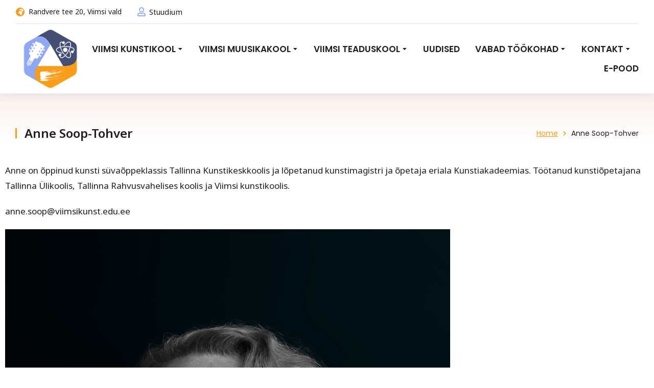

--- FILE ---
content_type: text/css; charset=utf-8
request_url: https://www.viimsihuvikoolid.ee/wp-content/uploads/elementor/css/post-12981.css?ver=1767016414
body_size: -152
content:
.elementor-12981 .elementor-element.elementor-element-37547e90 > .elementor-container{max-width:1350px;}

--- FILE ---
content_type: text/css; charset=utf-8
request_url: https://www.viimsihuvikoolid.ee/wp-content/uploads/elementor/css/post-2900.css?ver=1767016193
body_size: 2904
content:
.elementor-2900 .elementor-element.elementor-element-b9cb677:not(.elementor-motion-effects-element-type-background), .elementor-2900 .elementor-element.elementor-element-b9cb677 > .elementor-motion-effects-container > .elementor-motion-effects-layer{background-color:#FFFFFF;}.elementor-2900 .elementor-element.elementor-element-b9cb677{box-shadow:0px 0px 20px 0px rgba(20, 47.00000000000007, 126, 0.13);transition:background 0.3s, border 0.3s, border-radius 0.3s, box-shadow 0.3s;}.elementor-2900 .elementor-element.elementor-element-b9cb677 > .elementor-background-overlay{transition:background 0.3s, border-radius 0.3s, opacity 0.3s;}.elementor-2900 .elementor-element.elementor-element-b6bb7a9 > .elementor-element-populated{padding:0px 30px 0px 30px;}.elementor-2900 .elementor-element.elementor-element-cac8b64 > .elementor-container > .elementor-column > .elementor-widget-wrap{align-content:center;align-items:center;}.elementor-2900 .elementor-element.elementor-element-cac8b64 > .elementor-container{min-height:46px;}.elementor-2900 .elementor-element.elementor-element-cac8b64{border-style:solid;border-width:0px 0px 1px 0px;border-color:var( --e-global-color-el_color_7_4 );margin-top:0px;margin-bottom:0px;}.elementor-2900 .elementor-element.elementor-element-24456b6{max-width:initial;flex:1 0 0;min-width:25px;}.elementor-2900 .elementor-element.elementor-element-ae8f573 .the7-box-wrapper{align-items:center;align-content:center;}.elementor-2900 .elementor-element.elementor-element-ae8f573 .box-content-wrapper{flex-flow:row nowrap;}.elementor-2900 .elementor-element.elementor-element-ae8f573 .elementor-icon-div{align-self:center;}.elementor-2900 .elementor-element.elementor-element-ae8f573{width:auto;max-width:auto;--icon-spacing:8px;}.elementor-2900 .elementor-element.elementor-element-ae8f573 > .elementor-widget-container{padding:0px 30px 0px 0px;}.elementor-2900 .elementor-element.elementor-element-ae8f573 .elementor-icon{font-size:18px;}.elementor-2900 .elementor-element.elementor-element-ae8f573 .elementor-icon-div i{color:#F49B20;}.elementor-2900 .elementor-element.elementor-element-ae8f573 .elementor-icon-div svg{fill:#F49B20;color:#F49B20;}.elementor-2900 .elementor-element.elementor-element-ae8f573 .the7-box-wrapper .box-heading, .elementor-2900 .elementor-element.elementor-element-ae8f573 .the7-box-wrapper .box-heading a{font-size:14px;font-weight:400;text-transform:none;font-style:normal;text-decoration:none;line-height:1.2em;color:#221E20;}.elementor-2900 .elementor-element.elementor-element-ae8f573 .box-description{margin-top:10px;}.elementor-2900 .elementor-element.elementor-element-68c3d40 .the7-box-wrapper{align-items:center;align-content:center;}.elementor-2900 .elementor-element.elementor-element-68c3d40 .box-content-wrapper{flex-flow:row nowrap;}.elementor-2900 .elementor-element.elementor-element-68c3d40 .elementor-icon-div{align-self:center;}.elementor-2900 .elementor-element.elementor-element-68c3d40{width:auto;max-width:auto;--icon-spacing:6px;}.elementor-2900 .elementor-element.elementor-element-68c3d40 > .elementor-widget-container{margin:0px 30px 0px 0px;}.elementor-2900 .elementor-element.elementor-element-68c3d40 .elementor-icon{font-size:18px;}.elementor-2900 .elementor-element.elementor-element-68c3d40 .elementor-icon-div i{color:#90A8F4;}.elementor-2900 .elementor-element.elementor-element-68c3d40 .elementor-icon-div svg{fill:#90A8F4;color:#90A8F4;}.elementor-2900 .elementor-element.elementor-element-68c3d40 .the7-box-wrapper .box-heading, .elementor-2900 .elementor-element.elementor-element-68c3d40 .the7-box-wrapper .box-heading a{font-size:15px;font-weight:400;text-transform:none;font-style:normal;text-decoration:none;line-height:1.2em;color:#221E20;}.elementor-2900 .elementor-element.elementor-element-68c3d40 .box-description{margin-top:10px;}.elementor-2900 .elementor-element.elementor-element-2f940f8.elementor-column > .elementor-widget-wrap{justify-content:flex-end;}.elementor-2900 .elementor-element.elementor-element-2f940f8{max-width:fit-content;flex:0 1 fit-content;min-width:initial;}.elementor-2900 .elementor-element.elementor-element-34fae8e > .elementor-container > .elementor-column > .elementor-widget-wrap{align-content:center;align-items:center;}.elementor-2900 .elementor-element.elementor-element-34fae8e > .elementor-container{min-height:120px;}.elementor-2900 .elementor-element.elementor-element-34fae8e:not(.the7-e-sticky-spacer).the7-e-sticky-effects > .elementor-container, .the7-e-sticky-effects:not(.the7-e-sticky-spacer) .elementor-element.elementor-element-34fae8e:not(.fix) > .elementor-container{min-height:80px;}.elementor-element-34fae8e > .elementor-container{min-height:0;}.elementor-2900 .elementor-element.elementor-element-34fae8e.e-container.the7-e-sticky-effects:not(.the7-e-sticky-spacer){--min-height:80px;}.elementor-2900 .elementor-element.elementor-element-34fae8e.e-con.the7-e-sticky-effects:not(.the7-e-sticky-spacer){--min-height:80px;}.elementor-2900 .elementor-element.elementor-element-f24d215{max-width:fit-content;flex:0 1 fit-content;min-width:initial;}.elementor-2900 .elementor-element.elementor-element-21243f6{width:auto;max-width:auto;text-align:start;}.elementor-2900 .elementor-element.elementor-element-21243f6 img, .elementor-2900 .elementor-element.elementor-element-21243f6 svg{width:142px;max-width:137px;}.elementor-2900 .elementor-element.elementor-element-21243f6 svg{height:auto;}.elementor-2900 .elementor-element.elementor-element-9c739ab{max-width:initial;flex:1 0 0;min-width:25px;}.elementor-2900 .elementor-element.elementor-element-29ef1c0.items-decoration-yes .dt-nav-menu-horizontal > li > a:after{left:0;right:auto;}.elementor-2900 .elementor-element.elementor-element-29ef1c0 .horizontal-menu-wrap{--position:relative;--width:var(--sub-menu-width);--sub-width:100%;--sub-left:0px;--sub-paddings:calc(var(--sub-menu-gap, 0px) + var(--submenu-padding-top, 0px)) var(--submenu-padding-right, 20px) var(--submenu-padding-bottom, 20px) var(--submenu-padding-left, 20px);--sub-margins:0 var(--sub-menu-right-gap, 0px) 0 var(--sub-menu-left-gap, 0px);--left:calc(var(--first-level-submenu-offset));--right:auto;--first-item-offset:0px;--last-item-offset:auto;--submenu-max-width:var(--default-submenu-max-width);--justify:flex-end;}.elementor-2900 .elementor-element.elementor-element-29ef1c0 .dt-nav-menu-horizontal .depth-0 > .horizontal-sub-nav{--position:relative;--width:var(--sub-menu-width);--sub-width:100%;--sub-left:0px;--sub-paddings:calc(var(--sub-menu-gap, 0px) + var(--submenu-padding-top, 0px)) var(--submenu-padding-right, 20px) var(--submenu-padding-bottom, 20px) var(--submenu-padding-left, 20px);--sub-margins:0 var(--sub-menu-right-gap, 0px) 0 var(--sub-menu-left-gap, 0px);--left:calc(var(--first-level-submenu-offset));--right:auto;--first-item-offset:0px;--last-item-offset:auto;--submenu-max-width:var(--default-submenu-max-width);}.elementor-2900 .elementor-element.elementor-element-29ef1c0 .dt-nav-menu-horizontal .depth-0 > .the7-e-mega-menu-sub-nav{--position:relative;--width:var(--sub-menu-width);--sub-width:100%;--sub-left:0px;--sub-paddings:calc(var(--sub-menu-gap, 0px) + var(--submenu-padding-top, 0px)) var(--submenu-padding-right, 20px) var(--submenu-padding-bottom, 20px) var(--submenu-padding-left, 20px);--sub-margins:0 var(--sub-menu-right-gap, 0px) 0 var(--sub-menu-left-gap, 0px);--left:calc(var(--first-level-submenu-offset));--right:auto;--first-item-offset:0px;--last-item-offset:auto;--submenu-max-width:var(--default-submenu-max-width);}.elementor-2900 .elementor-element.elementor-element-29ef1c0 .horizontal-sub-nav{--h-menu-sub-nav-justify-content:flex-start;--h-menu-sub-nav-align-items:flex-start;--h-menu-sub-nav-text-align:left;--submenu-side-gap:20px;--sub-icon-size:12px;--sub-icon-spacing:3px;}.elementor-2900 .elementor-element.elementor-element-29ef1c0 .horizontal-sub-nav > li a .submenu-indicator, .elementor-2900 .elementor-element.elementor-element-29ef1c0 .horizontal-menu-dropdown > ul > li a .submenu-indicator{order:2;margin-left:var(--sub-icon-spacing);}.elementor-2900 .elementor-element.elementor-element-29ef1c0 .horizontal-menu-toggle{align-self:var(--justify, center);min-width:30px;min-height:60px;color:var( --e-global-color-el_color_7 );}.elementor-2900 .elementor-element.elementor-element-29ef1c0 .dt-nav-menu-horizontal li.depth-0 > a, .elementor-2900 .elementor-element.elementor-element-29ef1c0 .dt-nav-menu-horizontal--main .horizontal-sub-nav{--icon-display:inline-flex;--icon-column-gap:var(--icon-column-spacing);--icon-column-width:var(--icon-column-size);}.elementor-2900 .elementor-element.elementor-element-29ef1c0{--grid-row-gap:30px;--sub-menu-gap:0px;--sub-menu-right-gap:0px;--sub-menu-left-gap:0px;--sub-menu-bottom-gap:0px;--submenu-padding-top:20px;--submenu-padding-right:20px;--submenu-padding-bottom:20px;--submenu-padding-left:20px;--submenu-item-color:#221E20;}.elementor-2900 .elementor-element.elementor-element-29ef1c0 .dt-nav-menu-horizontal > li:not(.item-divider):not(:first-child):not(:last-child) {padding-left:calc(30px/2);padding-right:calc(30px/2);}.elementor-2900 .elementor-element.elementor-element-29ef1c0.widget-divider-yes .first-item-border-hide .dt-nav-menu-horizontal > li:nth-child(2){padding-left:0;}.elementor-2900 .elementor-element.elementor-element-29ef1c0.widget-divider-yes .last-item-border-hide .dt-nav-menu-horizontal > li:nth-last-child(2){padding-right:0;}.elementor-2900 .elementor-element.elementor-element-29ef1c0 .dt-nav-menu-horizontal{min-height:60px;--decoration-height:2px;--decoration-wiidth:100%;--icon-size:12px;--icon-spacing:3px;} .elementor-2900 .elementor-element.elementor-element-29ef1c0 .dt-nav-menu-horizontal > li > a .menu-item-text{font-family:"Poppins", Sans-serif;font-size:17px;font-weight:600;text-transform:none;font-style:normal;text-decoration:none;line-height:1.2em;}.elementor-2900 .elementor-element.elementor-element-29ef1c0 .dt-nav-menu-horizontal > li > a{padding:9px 0px 9px 0px;color:#221E20;}.elementor-2900 .elementor-element.elementor-element-29ef1c0 .dt-nav-menu-horizontal > li > a svg{fill:#221E20;color:#221E20;}.elementor-2900 .elementor-element.elementor-element-29ef1c0 .dt-nav-menu-horizontal > li:not(.act) > a:hover{color:#FA9D1A;}.elementor-2900 .elementor-element.elementor-element-29ef1c0 .dt-nav-menu-horizontal > li.parent-clicked > a{color:#FA9D1A;}.elementor-2900 .elementor-element.elementor-element-29ef1c0 .dt-nav-menu-horizontal > li:not(.act) > a:hover svg{fill:#FA9D1A;color:#FA9D1A;}.elementor-2900 .elementor-element.elementor-element-29ef1c0 .dt-nav-menu-horizontal > li.parent-clicked > a svg{fill:#FA9D1A;color:#FA9D1A;}.elementor-2900 .elementor-element.elementor-element-29ef1c0 .dt-nav-menu-horizontal > li.act > a{color:#FA9D1A;}.elementor-2900 .elementor-element.elementor-element-29ef1c0 .dt-nav-menu-horizontal > li.act > a svg{fill:#FA9D1A;color:#FA9D1A;}.elementor-2900 .elementor-element.elementor-element-29ef1c0 .dt-nav-menu-horizontal > li > a:after{height:2px;}.elementor-2900 .elementor-element.elementor-element-29ef1c0:not(.decoration-left-to-right) .dt-nav-menu-horizontal > li > a:after{width:100%;}.elementor-2900 .elementor-element.elementor-element-29ef1c0 .dt-nav-menu-horizontal > li:not(.act) > a:hover:after{background:#FA9D1A7D;}.elementor-2900 .elementor-element.elementor-element-29ef1c0 .dt-nav-menu-horizontal > li.act > a:after{background:#FFFFFF00;}.elementor-2900 .elementor-element.elementor-element-29ef1c0 .dt-nav-menu-horizontal li.depth-0 > a{--icon-margin:0 var(--icon-column-gap) 0 0;--icon-grid-template:" icon before" " icon header " " icon subtitle " " icon empty";--icon-grid-columns:max(var(--icon-column-width, 1em), max-content) max-content;--column-gap:var(--icon-column-gap);--row-gap:0px;--icon-column-spacing:5px;--icon-column-size:16px;}.elementor-2900 .elementor-element.elementor-element-29ef1c0 .dt-nav-menu-horizontal li.menu-item.depth-0 > a .menu-item-text > i{font-size:16px;}.elementor-2900 .elementor-element.elementor-element-29ef1c0 .dt-nav-menu-horizontal li.menu-item.depth-0 > a .menu-item-text > img, .elementor-2900 .elementor-element.elementor-element-29ef1c0 .dt-nav-menu-horizontal li.menu-item.depth-0 > a .menu-item-text > svg{width:16px !important;height:16px!important;}.elementor-2900 .elementor-element.elementor-element-29ef1c0 .dt-nav-menu-horizontal > li > a .submenu-indicator i{font-size:12px;}.elementor-2900 .elementor-element.elementor-element-29ef1c0 .dt-nav-menu-horizontal > li > a .submenu-indicator svg{width:12px;height:12px;}.elementor-2900 .elementor-element.elementor-element-29ef1c0 .dt-nav-menu-horizontal > li > a  .submenu-indicator{margin-left:3px;}.elementor-2900 .elementor-element.elementor-element-29ef1c0 .horizontal-menu-dropdown .dt-nav-menu-horizontal--main{top:calc(100% + 0px);padding:20px 20px 20px 20px;}.elementor-2900 .elementor-element.elementor-element-29ef1c0 .dt-nav-menu-horizontal > li > .horizontal-sub-nav, .elementor-2900 .elementor-element.elementor-element-29ef1c0 .dt-nav-menu-horizontal > li > .horizontal-sub-nav .horizontal-sub-nav{min-width:calc(300px);--sub-menu-width:300px;}.elementor-2900 .elementor-element.elementor-element-29ef1c0 .horizontal-menu-dropdown{--sub-menu-width:300px;}.elementor-2900 .elementor-element.elementor-element-29ef1c0 .dt-nav-menu-horizontal > li > .horizontal-sub-nav:before, .elementor-2900 .elementor-element.elementor-element-29ef1c0 .dt-nav-menu-horizontal > li > .horizontal-sub-nav .horizontal-sub-nav, .elementor-2900 .elementor-element.elementor-element-29ef1c0 .horizontal-menu-dropdown .dt-nav-menu-horizontal--main{background-color:var( --e-global-color-el_color_0 );border-radius:25px 25px 25px 25px;box-shadow:0px 0px 20px 0px rgba(20, 47.00000000000007, 126, 0.13);}.elementor-2900 .elementor-element.elementor-element-29ef1c0 .horizontal-sub-nav > li:not(:last-child){padding-bottom:20px;--sub-grid-row-gap:20px;}.elementor-2900 .elementor-element.elementor-element-29ef1c0 .horizontal-menu-dropdown .horizontal-sub-nav .horizontal-sub-nav{padding-top:20px;--sub-grid-row-gap:20px;}.elementor-2900 .elementor-element.elementor-element-29ef1c0 .horizontal-sub-nav > li a .menu-item-text{font-family:"Poppins", Sans-serif;font-size:16px;font-weight:400;text-transform:none;font-style:normal;text-decoration:none;line-height:1.2em;}.elementor-2900 .elementor-element.elementor-element-29ef1c0 .horizontal-sub-nav li > a{color:#221E20;}.elementor-2900 .elementor-element.elementor-element-29ef1c0 .horizontal-sub-nav > li:not(.act) > a:hover{color:#FA9D1A;}.elementor-2900 .elementor-element.elementor-element-29ef1c0 .horizontal-sub-nav > li.act > a{color:#444F73;}.elementor-2900 .elementor-element.elementor-element-29ef1c0 .dt-nav-menu-horizontal--main .horizontal-sub-nav {--icon-margin:0 var(--icon-column-gap) 0 0;--icon-grid-template:" icon before" " icon header " " icon subtitle " " icon empty";--icon-grid-columns:max(var(--icon-column-width, 1em), max-content) max-content;--column-gap:var(--icon-column-gap);--row-gap:0px;--icon-column-spacing:5px;--icon-column-size:16px;}.elementor-2900 .elementor-element.elementor-element-29ef1c0 .horizontal-sub-nav li.menu-item > a .menu-item-text > i{font-size:16px;}.elementor-2900 .elementor-element.elementor-element-29ef1c0 .horizontal-sub-nav li.menu-item > a .menu-item-text > img, .elementor-2900 .elementor-element.elementor-element-29ef1c0 .horizontal-sub-nav li.menu-item > a .menu-item-text > svg{width:16px !important;height:16px!important;}.elementor-2900 .elementor-element.elementor-element-29ef1c0 .horizontal-sub-nav .submenu-indicator i{font-size:12px;}.elementor-2900 .elementor-element.elementor-element-29ef1c0 .horizontal-sub-nav .submenu-indicator, .elementor-2900 .elementor-element.elementor-element-29ef1c0 .horizontal-sub-nav .submenu-indicator svg{width:12px;height:12px;}.elementor-2900 .elementor-element.elementor-element-29ef1c0 .menu-toggle-icons{font-size:30px;}.elementor-2900 .elementor-element.elementor-element-29ef1c0 .menu-toggle-icons svg{width:30px;height:30px;}.elementor-2900 .elementor-element.elementor-element-29ef1c0 .horizontal-menu-toggle svg{fill:var( --e-global-color-el_color_7 );color:var( --e-global-color-el_color_7 );}.no-touchevents .elementor-2900 .elementor-element.elementor-element-29ef1c0 .horizontal-menu-toggle:hover{color:var( --e-global-color-el_color_1 );}.no-touchevents .elementor-2900 .elementor-element.elementor-element-29ef1c0 .horizontal-menu-toggle:hover svg{fill:var( --e-global-color-el_color_1 );color:var( --e-global-color-el_color_1 );}.elementor-2900 .elementor-element.elementor-element-29ef1c0 .horizontal-menu-toggle.elementor-active{color:var( --e-global-color-el_color_7 );}.elementor-2900 .elementor-element.elementor-element-29ef1c0 .horizontal-menu-toggle.elementor-active svg{fill:var( --e-global-color-el_color_7 );color:var( --e-global-color-el_color_7 );}@media(max-width:1100px){.elementor-2900 .elementor-element.elementor-element-b6bb7a9 > .elementor-element-populated{padding:0px 20px 0px 20px;}.elementor-2900 .elementor-element.elementor-element-cac8b64 > .elementor-container{min-height:40px;}.elementor-2900 .elementor-element.elementor-element-ae8f573 .elementor-icon{font-size:16px;} .elementor-2900 .elementor-element.elementor-element-ae8f573.icon-position-tablet-left .elementor-icon-div{margin:0 var(--icon-spacing) 0 0;} .elementor-2900 .elementor-element.elementor-element-ae8f573.icon-position-tablet-right .elementor-icon-div{margin:0 0 0 var(--icon-spacing);} .elementor-2900 .elementor-element.elementor-element-ae8f573.icon-position-tablet-top .elementor-icon-div{margin:0 0 var(--icon-spacing) 0;}.elementor-2900 .elementor-element.elementor-element-ae8f573 .the7-box-wrapper .box-heading, .elementor-2900 .elementor-element.elementor-element-ae8f573 .the7-box-wrapper .box-heading a{font-size:13px;}.elementor-2900 .elementor-element.elementor-element-68c3d40 > .elementor-widget-container{margin:0px 20px 0px 0px;}.elementor-2900 .elementor-element.elementor-element-68c3d40 .elementor-icon{font-size:16px;} .elementor-2900 .elementor-element.elementor-element-68c3d40.icon-position-tablet-left .elementor-icon-div{margin:0 var(--icon-spacing) 0 0;} .elementor-2900 .elementor-element.elementor-element-68c3d40.icon-position-tablet-right .elementor-icon-div{margin:0 0 0 var(--icon-spacing);} .elementor-2900 .elementor-element.elementor-element-68c3d40.icon-position-tablet-top .elementor-icon-div{margin:0 0 var(--icon-spacing) 0;}.elementor-2900 .elementor-element.elementor-element-68c3d40 .the7-box-wrapper .box-heading, .elementor-2900 .elementor-element.elementor-element-68c3d40 .the7-box-wrapper .box-heading a{font-size:14px;}.elementor-2900 .elementor-element.elementor-element-34fae8e > .elementor-container{min-height:70px;}.elementor-2900 .elementor-element.elementor-element-34fae8e:not(.the7-e-sticky-spacer).the7-e-sticky-effects > .elementor-container, .the7-e-sticky-effects:not(.the7-e-sticky-spacer) .elementor-element.elementor-element-34fae8e:not(.fix) > .elementor-container{min-height:70px;}.elementor-element-34fae8e > .elementor-container{min-height:0;}.elementor-2900 .elementor-element.elementor-element-34fae8e.e-container.the7-e-sticky-effects:not(.the7-e-sticky-spacer){--min-height:70px;}.elementor-2900 .elementor-element.elementor-element-34fae8e.e-con.the7-e-sticky-effects:not(.the7-e-sticky-spacer){--min-height:70px;}.elementor-2900 .elementor-element.elementor-element-21243f6 img, .elementor-2900 .elementor-element.elementor-element-21243f6 svg{width:150px;}.elementor-2900 .elementor-element.elementor-element-21243f6 svg{height:auto;}.elementor-2900 .elementor-element.elementor-element-21243f6 img{max-width:150%;}.elementor-2900 .elementor-element.elementor-element-29ef1c0 .horizontal-menu-wrap{--position:static;--width:calc(100vw - var(--sub-menu-right-gap, 0px) - var(--sub-menu-left-gap, 0px));--sub-width:calc(100% - var(--sub-menu-right-gap, 0px) - var(--sub-menu-left-gap, 0px));--sub-left:var(--sub-menu-left-gap, 0px);--sub-paddings:calc(var(--sub-menu-gap, 0px) + var(--submenu-padding-top, 20px)) calc(var(--sub-menu-right-gap, 0px) + var(--submenu-padding-right, 20px)) var(--submenu-padding-bottom, 20px) calc(var(--sub-menu-left-gap, 0px) + var(--submenu-padding-left, 20px));--sub-margins:0;--left:calc(var(--dynamic-justified-submenu-left-offset) + var(--sub-menu-left-gap, 0px));--right:auto;--first-item-offset:calc(var(--dynamic-justified-submenu-left-offset) + var(--sub-menu-left-gap, 0px));--first-level-submenu-offset:calc(var(--dynamic-justified-submenu-left-offset) + var(--sub-menu-left-gap, 0px));--last-item-offset:auto;--submenu-max-width:calc(100vw - var(--scrollbar-width, 0px));}.elementor-2900 .elementor-element.elementor-element-29ef1c0 .dt-nav-menu-horizontal .depth-0 > .horizontal-sub-nav{--position:static;--width:calc(100vw - var(--sub-menu-right-gap, 0px) - var(--sub-menu-left-gap, 0px));--sub-width:calc(100% - var(--sub-menu-right-gap, 0px) - var(--sub-menu-left-gap, 0px));--sub-left:var(--sub-menu-left-gap, 0px);--sub-paddings:calc(var(--sub-menu-gap, 0px) + var(--submenu-padding-top, 20px)) calc(var(--sub-menu-right-gap, 0px) + var(--submenu-padding-right, 20px)) var(--submenu-padding-bottom, 20px) calc(var(--sub-menu-left-gap, 0px) + var(--submenu-padding-left, 20px));--sub-margins:0;--left:calc(var(--dynamic-justified-submenu-left-offset) + var(--sub-menu-left-gap, 0px));--right:auto;--first-item-offset:calc(var(--dynamic-justified-submenu-left-offset) + var(--sub-menu-left-gap, 0px));--first-level-submenu-offset:calc(var(--dynamic-justified-submenu-left-offset) + var(--sub-menu-left-gap, 0px));--last-item-offset:auto;--submenu-max-width:calc(100vw - var(--scrollbar-width, 0px));}.elementor-2900 .elementor-element.elementor-element-29ef1c0 .dt-nav-menu-horizontal .depth-0 > .the7-e-mega-menu-sub-nav{--position:static;--width:calc(100vw - var(--sub-menu-right-gap, 0px) - var(--sub-menu-left-gap, 0px));--sub-width:calc(100% - var(--sub-menu-right-gap, 0px) - var(--sub-menu-left-gap, 0px));--sub-left:var(--sub-menu-left-gap, 0px);--sub-paddings:calc(var(--sub-menu-gap, 0px) + var(--submenu-padding-top, 20px)) calc(var(--sub-menu-right-gap, 0px) + var(--submenu-padding-right, 20px)) var(--submenu-padding-bottom, 20px) calc(var(--sub-menu-left-gap, 0px) + var(--submenu-padding-left, 20px));--sub-margins:0;--left:calc(var(--dynamic-justified-submenu-left-offset) + var(--sub-menu-left-gap, 0px));--right:auto;--first-item-offset:calc(var(--dynamic-justified-submenu-left-offset) + var(--sub-menu-left-gap, 0px));--first-level-submenu-offset:calc(var(--dynamic-justified-submenu-left-offset) + var(--sub-menu-left-gap, 0px));--last-item-offset:auto;--submenu-max-width:calc(100vw - var(--scrollbar-width, 0px));} .elementor-2900 .elementor-element.elementor-element-29ef1c0.dt-sub-menu_align-tablet-left.sub-icon_position-left.sub-icon_align-side .horizontal-sub-nav > li .menu-item-text{margin:0 0 0 var(--sub-icon-spacing);padding:0 0 0 var(--sub-icon-size);} .elementor-2900 .elementor-element.elementor-element-29ef1c0.dt-sub-menu_align-tablet-right.sub-icon_position-left.sub-icon_align-side .horizontal-sub-nav > li .menu-item-text{margin:0 0 0 var(--sub-icon-spacing);padding:0 0 0 var(--sub-icon-size);} .elementor-2900 .elementor-element.elementor-element-29ef1c0.dt-sub-menu_align-tablet-left.sub-icon_position-right.sub-icon_align-side .horizontal-sub-nav > li .menu-item-text{margin:0 var(--sub-icon-spacing) 0 0;padding:0 var(--sub-icon-size) 0 0;} .elementor-2900 .elementor-element.elementor-element-29ef1c0.dt-sub-menu_align-tablet-right.sub-icon_position-right.sub-icon_align-side .horizontal-sub-nav > li .menu-item-text{margin:0 var(--sub-icon-spacing) 0 0;padding:0 var(--sub-icon-size) 0 0;} .elementor-2900 .elementor-element.elementor-element-29ef1c0.dt-sub-menu_align-tablet-center.sub-icon_align-side .horizontal-sub-nav > li .menu-item-text {margin:0 var(--icon-spacing);padding:0 var(--sub-icon-size);}.elementor-2900 .elementor-element.elementor-element-29ef1c0{--sub-menu-gap:10px;--sub-menu-right-gap:0px;--sub-menu-left-gap:0px;--sub-menu-bottom-gap:0px;}.elementor-2900 .elementor-element.elementor-element-29ef1c0 .horizontal-menu-dropdown .dt-nav-menu-horizontal--main{top:calc(100% + 10px);}.elementor-2900 .elementor-element.elementor-element-29ef1c0 .dt-nav-menu-horizontal > li > .horizontal-sub-nav:before, .elementor-2900 .elementor-element.elementor-element-29ef1c0 .dt-nav-menu-horizontal > li > .horizontal-sub-nav .horizontal-sub-nav, .elementor-2900 .elementor-element.elementor-element-29ef1c0 .horizontal-menu-dropdown .dt-nav-menu-horizontal--main{border-radius:0px 0px 0px 0px;}.elementor-2900 .elementor-element.elementor-element-29ef1c0 .horizontal-sub-nav{--sub-icon-size:16px;}.elementor-2900 .elementor-element.elementor-element-29ef1c0 .horizontal-sub-nav .submenu-indicator i{font-size:16px;}.elementor-2900 .elementor-element.elementor-element-29ef1c0 .horizontal-sub-nav .submenu-indicator, .elementor-2900 .elementor-element.elementor-element-29ef1c0 .horizontal-sub-nav .submenu-indicator svg{width:16px;height:16px;}}@media(max-width:767px){ .elementor-2900 .elementor-element.elementor-element-ae8f573.icon-position-mobile-left .elementor-icon-div{margin:0 var(--icon-spacing) 0 0;} .elementor-2900 .elementor-element.elementor-element-ae8f573.icon-position-mobile-right .elementor-icon-div{margin:0 0 0 var(--icon-spacing);} .elementor-2900 .elementor-element.elementor-element-ae8f573.icon-position-mobile-top .elementor-icon-div{margin:0 0 var(--icon-spacing) 0;}.elementor-2900 .elementor-element.elementor-element-68c3d40 > .elementor-widget-container{margin:0px 0px 0px 0px;} .elementor-2900 .elementor-element.elementor-element-68c3d40.icon-position-mobile-left .elementor-icon-div{margin:0 var(--icon-spacing) 0 0;} .elementor-2900 .elementor-element.elementor-element-68c3d40.icon-position-mobile-right .elementor-icon-div{margin:0 0 0 var(--icon-spacing);} .elementor-2900 .elementor-element.elementor-element-68c3d40.icon-position-mobile-top .elementor-icon-div{margin:0 0 var(--icon-spacing) 0;}.elementor-2900 .elementor-element.elementor-element-29ef1c0 .horizontal-menu-wrap{--position:static;--width:calc(100vw - var(--sub-menu-right-gap, 0px) - var(--sub-menu-left-gap, 0px));--sub-width:calc(100% - var(--sub-menu-right-gap, 0px) - var(--sub-menu-left-gap, 0px));--sub-left:var(--sub-menu-left-gap, 0px);--sub-paddings:calc(var(--sub-menu-gap, 0px) + var(--submenu-padding-top, 20px)) calc(var(--sub-menu-right-gap, 0px) + var(--submenu-padding-right, 20px)) var(--submenu-padding-bottom, 20px) calc(var(--sub-menu-left-gap, 0px) + var(--submenu-padding-left, 20px));--sub-margins:0;--left:calc(var(--dynamic-justified-submenu-left-offset) + var(--sub-menu-left-gap, 0px));--right:auto;--first-item-offset:calc(var(--dynamic-justified-submenu-left-offset) + var(--sub-menu-left-gap, 0px));--first-level-submenu-offset:calc(var(--dynamic-justified-submenu-left-offset) + var(--sub-menu-left-gap, 0px));--last-item-offset:auto;--submenu-max-width:calc(100vw - var(--scrollbar-width, 0px));--justify:flex-end;}.elementor-2900 .elementor-element.elementor-element-29ef1c0 .dt-nav-menu-horizontal .depth-0 > .horizontal-sub-nav{--position:static;--width:calc(100vw - var(--sub-menu-right-gap, 0px) - var(--sub-menu-left-gap, 0px));--sub-width:calc(100% - var(--sub-menu-right-gap, 0px) - var(--sub-menu-left-gap, 0px));--sub-left:var(--sub-menu-left-gap, 0px);--sub-paddings:calc(var(--sub-menu-gap, 0px) + var(--submenu-padding-top, 20px)) calc(var(--sub-menu-right-gap, 0px) + var(--submenu-padding-right, 20px)) var(--submenu-padding-bottom, 20px) calc(var(--sub-menu-left-gap, 0px) + var(--submenu-padding-left, 20px));--sub-margins:0;--left:calc(var(--dynamic-justified-submenu-left-offset) + var(--sub-menu-left-gap, 0px));--right:auto;--first-item-offset:calc(var(--dynamic-justified-submenu-left-offset) + var(--sub-menu-left-gap, 0px));--first-level-submenu-offset:calc(var(--dynamic-justified-submenu-left-offset) + var(--sub-menu-left-gap, 0px));--last-item-offset:auto;--submenu-max-width:calc(100vw - var(--scrollbar-width, 0px));}.elementor-2900 .elementor-element.elementor-element-29ef1c0 .dt-nav-menu-horizontal .depth-0 > .the7-e-mega-menu-sub-nav{--position:static;--width:calc(100vw - var(--sub-menu-right-gap, 0px) - var(--sub-menu-left-gap, 0px));--sub-width:calc(100% - var(--sub-menu-right-gap, 0px) - var(--sub-menu-left-gap, 0px));--sub-left:var(--sub-menu-left-gap, 0px);--sub-paddings:calc(var(--sub-menu-gap, 0px) + var(--submenu-padding-top, 20px)) calc(var(--sub-menu-right-gap, 0px) + var(--submenu-padding-right, 20px)) var(--submenu-padding-bottom, 20px) calc(var(--sub-menu-left-gap, 0px) + var(--submenu-padding-left, 20px));--sub-margins:0;--left:calc(var(--dynamic-justified-submenu-left-offset) + var(--sub-menu-left-gap, 0px));--right:auto;--first-item-offset:calc(var(--dynamic-justified-submenu-left-offset) + var(--sub-menu-left-gap, 0px));--first-level-submenu-offset:calc(var(--dynamic-justified-submenu-left-offset) + var(--sub-menu-left-gap, 0px));--last-item-offset:auto;--submenu-max-width:calc(100vw - var(--scrollbar-width, 0px));} .elementor-2900 .elementor-element.elementor-element-29ef1c0.dt-sub-menu_align-mobile-left.sub-icon_position-left.sub-icon_align-side .horizontal-sub-nav > li .menu-item-text{margin:0 0 0 var(--sub-icon-spacing);padding:0 0 0 var(--sub-icon-size);} .elementor-2900 .elementor-element.elementor-element-29ef1c0.dt-sub-menu_align-mobile-right.sub-icon_position-left.sub-icon_align-side .horizontal-sub-nav > li .menu-item-text{margin:0 0 0 var(--sub-icon-spacing);padding:0 0 0 var(--sub-icon-size);} .elementor-2900 .elementor-element.elementor-element-29ef1c0.dt-sub-menu_align-mobile-left.sub-icon_position-right.sub-icon_align-side .horizontal-sub-nav > li .menu-item-text{margin:0 var(--sub-icon-spacing) 0 0;padding:0 var(--sub-icon-size) 0 0;} .elementor-2900 .elementor-element.elementor-element-29ef1c0.dt-sub-menu_align-mobile-right.sub-icon_position-right.sub-icon_align-side .horizontal-sub-nav > li .menu-item-text{margin:0 var(--sub-icon-spacing) 0 0;padding:0 var(--sub-icon-size) 0 0;} .elementor-2900 .elementor-element.elementor-element-29ef1c0.dt-sub-menu_align-tablet-right.sub-icon_position-right.sub-icon_align-side .horizontal-sub-nav > li .menu-item-text{margin:0 var(--sub-icon-spacing) 0 0;padding:0 var(--sub-icon-size) 0 0;} .elementor-2900 .elementor-element.elementor-element-29ef1c0.dt-sub-menu_align-right.sub-icon_position-right.sub-icon_align-side:not(.dt-sub-menu_align-tablet-center) .horizontal-sub-nav > li .menu-item-text{margin:0 var(--sub-icon-spacing) 0 0;padding:0 var(--sub-icon-size) 0 0;} .elementor-2900 .elementor-element.elementor-element-29ef1c0.dt-sub-menu_align-mobile-center.sub-icon_align-side .horizontal-sub-nav > li .menu-item-text {margin:0 var(--icon-spacing) !important;padding:0 var(--sub-icon-size) !important;}.elementor-2900 .elementor-element.elementor-element-29ef1c0 .horizontal-menu-toggle{align-self:var(--justify, center);}}@media screen and (max-width: 1100px) {  .icon-position-tablet-right .the7_icon_box_widget-ae8f573.the7-box-wrapper .elementor-icon-div {    order: 2;  }  .icon-position-tablet-left .the7_icon_box_widget-ae8f573.the7-box-wrapper .elementor-icon-div,  .icon-position-tablet-top .the7_icon_box_widget-ae8f573.the7-box-wrapper .elementor-icon-div {    order: 0;  }  .icon-position-tablet-top .the7_icon_box_widget-ae8f573.the7-box-wrapper .box-content-wrapper {    flex-wrap: wrap;  }  .icon-vertical-align-tablet-start.icon-position-tablet-top .the7_icon_box_widget-ae8f573.the7-box-wrapper .box-content-wrapper {    justify-content: flex-start;  }  .icon-vertical-align-tablet-center.icon-position-tablet-top .the7_icon_box_widget-ae8f573.the7-box-wrapper .box-content-wrapper {    justify-content: center;  }  .icon-vertical-align-tablet-end.icon-position-tablet-top .the7_icon_box_widget-ae8f573.the7-box-wrapper .box-content-wrapper {    justify-content: flex-end;  }  .icon-position-tablet-left .the7_icon_box_widget-ae8f573.the7-box-wrapper .box-content-wrapper,  .icon-position-tablet-right .the7_icon_box_widget-ae8f573.the7-box-wrapper .box-content-wrapper {    flex-wrap: inherit;  }  .icon-position-tablet-left .the7_icon_box_widget-ae8f573.the7-box-wrapper,  .icon-position-tablet-right .the7_icon_box_widget-ae8f573.the7-box-wrapper {    flex-wrap: unset;  }}@media screen and (max-width: 767px) {  .icon-position-mobile-right .the7_icon_box_widget-ae8f573.the7-box-wrapper .elementor-icon-div {    order: 2;  }  .icon-position-mobile-top .the7_icon_box_widget-ae8f573.the7-box-wrapper .box-content-wrapper {    flex-wrap: wrap;  }  .icon-position-mobile-left .the7_icon_box_widget-ae8f573.the7-box-wrapper .elementor-icon-div,  .icon-position-mobile-top .the7_icon_box_widget-ae8f573.the7-box-wrapper .elementor-icon-div {    order: 0;  }  .icon-vertical-align-mobile-start.icon-position-mobile-top .the7_icon_box_widget-ae8f573.the7-box-wrapper .box-content-wrapper {    justify-content: flex-start;  }  .icon-vertical-align-mobile-center.icon-position-mobile-top .the7_icon_box_widget-ae8f573.the7-box-wrapper .box-content-wrapper {    justify-content: center;  }  .icon-vertical-align-mobile-end.icon-position-mobile-top .the7_icon_box_widget-ae8f573.the7-box-wrapper .box-content-wrapper {    justify-content: flex-end;  }  .icon-position-mobile-left .the7_icon_box_widget-ae8f573.the7-box-wrapper .box-content-wrapper,  .icon-position-mobile-right .the7_icon_box_widget-ae8f573.the7-box-wrapper .box-content-wrapper {    flex-wrap: inherit;  }  .icon-position-mobile-left .the7_icon_box_widget-ae8f573.the7-box-wrapper,  .icon-position-mobile-right .the7_icon_box_widget-ae8f573.the7-box-wrapper {    flex-wrap: unset;  }}
@media screen and (max-width: 1100px) {  .icon-position-tablet-right .the7_icon_box_widget-68c3d40.the7-box-wrapper .elementor-icon-div {    order: 2;  }  .icon-position-tablet-left .the7_icon_box_widget-68c3d40.the7-box-wrapper .elementor-icon-div,  .icon-position-tablet-top .the7_icon_box_widget-68c3d40.the7-box-wrapper .elementor-icon-div {    order: 0;  }  .icon-position-tablet-top .the7_icon_box_widget-68c3d40.the7-box-wrapper .box-content-wrapper {    flex-wrap: wrap;  }  .icon-vertical-align-tablet-start.icon-position-tablet-top .the7_icon_box_widget-68c3d40.the7-box-wrapper .box-content-wrapper {    justify-content: flex-start;  }  .icon-vertical-align-tablet-center.icon-position-tablet-top .the7_icon_box_widget-68c3d40.the7-box-wrapper .box-content-wrapper {    justify-content: center;  }  .icon-vertical-align-tablet-end.icon-position-tablet-top .the7_icon_box_widget-68c3d40.the7-box-wrapper .box-content-wrapper {    justify-content: flex-end;  }  .icon-position-tablet-left .the7_icon_box_widget-68c3d40.the7-box-wrapper .box-content-wrapper,  .icon-position-tablet-right .the7_icon_box_widget-68c3d40.the7-box-wrapper .box-content-wrapper {    flex-wrap: inherit;  }  .icon-position-tablet-left .the7_icon_box_widget-68c3d40.the7-box-wrapper,  .icon-position-tablet-right .the7_icon_box_widget-68c3d40.the7-box-wrapper {    flex-wrap: unset;  }}@media screen and (max-width: 767px) {  .icon-position-mobile-right .the7_icon_box_widget-68c3d40.the7-box-wrapper .elementor-icon-div {    order: 2;  }  .icon-position-mobile-top .the7_icon_box_widget-68c3d40.the7-box-wrapper .box-content-wrapper {    flex-wrap: wrap;  }  .icon-position-mobile-left .the7_icon_box_widget-68c3d40.the7-box-wrapper .elementor-icon-div,  .icon-position-mobile-top .the7_icon_box_widget-68c3d40.the7-box-wrapper .elementor-icon-div {    order: 0;  }  .icon-vertical-align-mobile-start.icon-position-mobile-top .the7_icon_box_widget-68c3d40.the7-box-wrapper .box-content-wrapper {    justify-content: flex-start;  }  .icon-vertical-align-mobile-center.icon-position-mobile-top .the7_icon_box_widget-68c3d40.the7-box-wrapper .box-content-wrapper {    justify-content: center;  }  .icon-vertical-align-mobile-end.icon-position-mobile-top .the7_icon_box_widget-68c3d40.the7-box-wrapper .box-content-wrapper {    justify-content: flex-end;  }  .icon-position-mobile-left .the7_icon_box_widget-68c3d40.the7-box-wrapper .box-content-wrapper,  .icon-position-mobile-right .the7_icon_box_widget-68c3d40.the7-box-wrapper .box-content-wrapper {    flex-wrap: inherit;  }  .icon-position-mobile-left .the7_icon_box_widget-68c3d40.the7-box-wrapper,  .icon-position-mobile-right .the7_icon_box_widget-68c3d40.the7-box-wrapper {    flex-wrap: unset;  }}

--- FILE ---
content_type: text/css; charset=utf-8
request_url: https://www.viimsihuvikoolid.ee/wp-content/uploads/elementor/css/post-10686.css?ver=1767015789
body_size: 532
content:
.elementor-10686 .elementor-element.elementor-element-5bae68f3 > .elementor-container > .elementor-column > .elementor-widget-wrap{align-content:center;align-items:center;}.elementor-10686 .elementor-element.elementor-element-5bae68f3:not(.elementor-motion-effects-element-type-background), .elementor-10686 .elementor-element.elementor-element-5bae68f3 > .elementor-motion-effects-container > .elementor-motion-effects-layer{background-color:transparent;background-image:linear-gradient(360deg, #FBF2ED 40%, #FFFFFF 100%);}.elementor-10686 .elementor-element.elementor-element-5bae68f3 > .elementor-background-overlay{background-image:url("https://www.viimsihuvikoolid.ee/wp-content/uploads/2022/12/viimsitaustheader.png");background-position:center center;background-size:cover;opacity:0.6;mix-blend-mode:overlay;transition:background 0.3s, border-radius 0.3s, opacity 0.3s;}.elementor-10686 .elementor-element.elementor-element-5bae68f3{transition:background 0.3s, border 0.3s, border-radius 0.3s, box-shadow 0.3s;margin-top:0px;margin-bottom:0px;padding:60px 0px 0px 0px;}.elementor-bc-flex-widget .elementor-10686 .elementor-element.elementor-element-19faea67.elementor-column .elementor-widget-wrap{align-items:center;}.elementor-10686 .elementor-element.elementor-element-19faea67.elementor-column.elementor-element[data-element_type="column"] > .elementor-widget-wrap.elementor-element-populated{align-content:center;align-items:center;}.elementor-10686 .elementor-element.elementor-element-b3d0885 > .elementor-widget-container:hover{--e-transform-scale:1.2;--e-transform-flipX:-1;}.elementor-10686 .elementor-element.elementor-element-b3d0885{--e-transform-transition-duration:2045ms;--e-transform-origin-x:center;--e-transform-origin-y:center;}.elementor-10686 .elementor-element.elementor-element-40867cbb:not(.elementor-motion-effects-element-type-background), .elementor-10686 .elementor-element.elementor-element-40867cbb > .elementor-motion-effects-container > .elementor-motion-effects-layer{background-color:#FFFFFF;}.elementor-10686 .elementor-element.elementor-element-40867cbb > .elementor-container{max-width:1270px;}.elementor-10686 .elementor-element.elementor-element-40867cbb{transition:background 0.3s, border 0.3s, border-radius 0.3s, box-shadow 0.3s;padding:10px 15px 0px 15px;}.elementor-10686 .elementor-element.elementor-element-40867cbb > .elementor-background-overlay{transition:background 0.3s, border-radius 0.3s, opacity 0.3s;}.elementor-10686 .elementor-element.elementor-element-3861e005{text-align:start;font-family:"Poppins", Sans-serif;font-size:14px;font-weight:300;line-height:1.5em;}.elementor-10686 .elementor-element.elementor-element-1576a81d{width:var( --container-widget-width, 200px );max-width:200px;--container-widget-width:200px;--container-widget-flex-grow:0;text-align:end;font-family:"Poppins", Sans-serif;font-size:14px;font-weight:300;line-height:1.5em;}@media(max-width:1100px){.elementor-10686 .elementor-element.elementor-element-5bae68f3{padding:30px 0px 0px 0px;}.elementor-10686 .elementor-element.elementor-element-60453c2b > .elementor-element-populated{padding:15px 15px 0px 15px;}.elementor-10686 .elementor-element.elementor-element-3861e005{text-align:center;}.elementor-10686 .elementor-element.elementor-element-1576a81d{width:100%;max-width:100%;text-align:center;}}@media(max-width:767px){.elementor-10686 .elementor-element.elementor-element-3861e005 > .elementor-widget-container{margin:0px 0px 0px 0px;}.elementor-10686 .elementor-element.elementor-element-3861e005{text-align:center;}.elementor-10686 .elementor-element.elementor-element-1576a81d{width:100%;max-width:100%;text-align:center;}}@media(max-width:1100px) and (min-width:768px){.elementor-10686 .elementor-element.elementor-element-60453c2b{width:100%;}}

--- FILE ---
content_type: text/css; charset=utf-8
request_url: https://www.viimsihuvikoolid.ee/wp-content/uploads/elementor/css/post-5343.css?ver=1767015789
body_size: 850
content:
.elementor-5343 .elementor-element.elementor-element-91950a3 > .elementor-container > .elementor-column > .elementor-widget-wrap{align-content:center;align-items:center;}.elementor-5343 .elementor-element.elementor-element-91950a3:not(.elementor-motion-effects-element-type-background), .elementor-5343 .elementor-element.elementor-element-91950a3 > .elementor-motion-effects-container > .elementor-motion-effects-layer{background-color:transparent;background-image:linear-gradient(180deg, #FBF2ED 0%, #FFFFFF 100%);}.elementor-5343 .elementor-element.elementor-element-91950a3 > .elementor-background-overlay{background-image:url("https://www.viimsihuvikoolid.ee/wp-content/uploads/2022/12/blob-scene-wide-simple-copy-viimsi.png");background-position:center center;background-size:cover;opacity:0.6;mix-blend-mode:overlay;transition:background 0.3s, border-radius 0.3s, opacity 0.3s;}.elementor-5343 .elementor-element.elementor-element-91950a3{transition:background 0.3s, border 0.3s, border-radius 0.3s, box-shadow 0.3s;margin-top:0px;margin-bottom:30px;padding:60px 0px 0px 0px;}.elementor-5343 .elementor-element.elementor-element-40d7d5c.elementor-column > .elementor-widget-wrap{justify-content:flex-start;}.elementor-5343 .elementor-element.elementor-element-40d7d5c{max-width:fit-content;flex:0 1 fit-content;min-width:initial;}.elementor-5343 .elementor-element.elementor-element-40d7d5c > .elementor-element-populated{padding:0px 30px 0px 30px;}.elementor-5343 .elementor-element.elementor-element-c5381e6{--divider-border-style:solid;--divider-color:#FA9D1A;--divider-border-width:20px;width:auto;max-width:auto;align-self:center;}.elementor-5343 .elementor-element.elementor-element-c5381e6 > .elementor-widget-container{margin:0px 15px 0px 0px;}.elementor-5343 .elementor-element.elementor-element-c5381e6 .elementor-divider-separator{width:3px;}.elementor-5343 .elementor-element.elementor-element-c5381e6 .elementor-divider{padding-block-start:0px;padding-block-end:0px;}.elementor-5343 .elementor-element.elementor-element-e8c4ad7{width:auto;max-width:auto;align-self:center;text-align:start;}.elementor-5343 .elementor-element.elementor-element-e8c4ad7 .elementor-heading-title{font-family:var( --e-global-typography-el_title_4-font-family ), Sans-serif;font-size:var( --e-global-typography-el_title_4-font-size );font-weight:var( --e-global-typography-el_title_4-font-weight );text-transform:var( --e-global-typography-el_title_4-text-transform );line-height:var( --e-global-typography-el_title_4-line-height );color:#221E20;}.elementor-5343 .elementor-element.elementor-element-7cd16c2{max-width:initial;flex:1 0 0;min-width:25px;}.elementor-5343 .elementor-element.elementor-element-7cd16c2 > .elementor-element-populated{padding:0px 30px 0px 30px;}.elementor-5343 .elementor-element.elementor-element-d0cf167 .breadcrumbs li:not(:first-child):before{display:none;}.elementor-5343 .elementor-element.elementor-element-d0cf167 .breadcrumbs li.current:last-child{display:inline-flex;}.elementor-5343 .elementor-element.elementor-element-d0cf167 .breadcrumbs{justify-content:flex-end;font-family:"Poppins", Sans-serif;font-size:14px;font-weight:400;text-transform:none;font-style:normal;text-decoration:none;line-height:1.2em;color:#221E20;}.elementor-5343 .elementor-element.elementor-element-d0cf167 .breadcrumbs li > a{color:#FA9D1A;text-decoration:underline;}.elementor-5343 .elementor-element.elementor-element-d0cf167 .breadcrumbs li > a:hover{text-decoration:none;color:#444F73;}.elementor-5343 .elementor-element.elementor-element-d0cf167 .breadcrumbs li:not(:first-child):before, .elementor-5343 .elementor-element.elementor-element-d0cf167 .breadcrumbs li:not(:first-child) i{color:#FA9D1A;font-size:10px;}.elementor-5343 .elementor-element.elementor-element-d0cf167 .breadcrumbs li:not(:first-child) svg{fill:#FA9D1A;color:#FA9D1A;width:10px;}.elementor-5343 .elementor-element.elementor-element-d0cf167 .children{--sub-icon-size:10px;}.elementor-5343 .elementor-element.elementor-element-d0cf167 .breadcrumbs li:not(:first-child):before, .elementor-5343 .elementor-element.elementor-element-d0cf167 .breadcrumbs li:not(:first-child) i, .elementor-5343 .elementor-element.elementor-element-d0cf167 .breadcrumbs li:not(:first-child) svg{margin:0 10px;}.elementor-5343 .elementor-element.elementor-element-0e8cfe9{z-index:2;}@media(max-width:1100px) and (min-width:768px){.elementor-5343 .elementor-element.elementor-element-40d7d5c{width:100%;}.elementor-5343 .elementor-element.elementor-element-7cd16c2{width:100%;}}@media(max-width:1100px){.elementor-5343 .elementor-element.elementor-element-40d7d5c{max-width:initial;flex:none;min-width:25px;}.elementor-5343 .elementor-element.elementor-element-e8c4ad7 .elementor-heading-title{font-size:var( --e-global-typography-el_title_4-font-size );line-height:var( --e-global-typography-el_title_4-line-height );}.elementor-5343 .elementor-element.elementor-element-7cd16c2{max-width:initial;flex:none;min-width:25px;}.elementor-5343 .elementor-element.elementor-element-d0cf167 > .elementor-widget-container{margin:15px 0px 0px 0px;}.elementor-5343 .elementor-element.elementor-element-d0cf167 .breadcrumbs{justify-content:flex-start;}}@media(max-width:767px){.elementor-5343 .elementor-element.elementor-element-e8c4ad7 .elementor-heading-title{font-size:var( --e-global-typography-el_title_4-font-size );line-height:var( --e-global-typography-el_title_4-line-height );}.elementor-5343 .elementor-element.elementor-element-d0cf167 .breadcrumbs{font-size:13px;}.elementor-5343 .elementor-element.elementor-element-d0cf167 .breadcrumbs li:not(:first-child):before, .elementor-5343 .elementor-element.elementor-element-d0cf167 .breadcrumbs li:not(:first-child) i, .elementor-5343 .elementor-element.elementor-element-d0cf167 .breadcrumbs li:not(:first-child) svg{margin:0 5px;}}